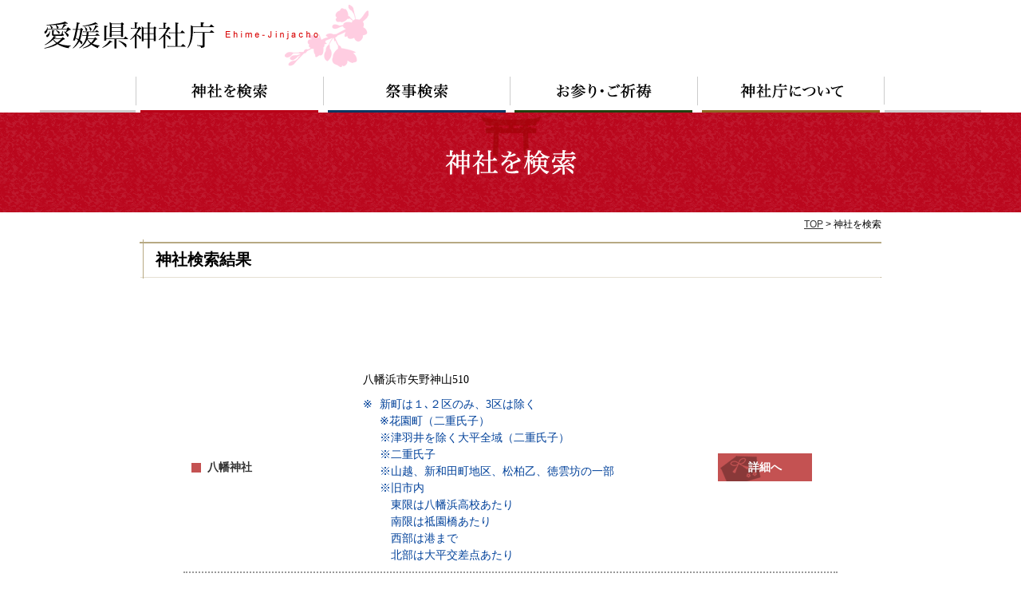

--- FILE ---
content_type: text/html; charset=UTF-8
request_url: http://ehime-jinjacho.jp/jinja/?cat2=%E5%85%AB%E5%B9%A1%E6%B5%9C%E5%B8%82%E6%98%AD%E5%92%8C%E9%80%9A
body_size: 20764
content:
<!doctype html>
<html>
<head>
<meta http-equiv="Content-Type" content="text/html; charset=UTF-8">
<meta http-equiv="X-UA-Compatible" content="IE=edge">
<script type="text/javascript">
if ((navigator.userAgent.indexOf('iPhone') > 0) || navigator.userAgent.indexOf('iPod') > 0 || navigator.userAgent.indexOf('Android') > 0) {
        document.write('<meta name="viewport" content="width=device-width, initial-scale=1, user-scalable=yes">');
    }else{
        document.write('<meta name="viewport" content="width=1200px,user-scalable=yes">');
    }
</script>
<title>
昭和通 &laquo; 氏子地域カテゴリー &laquo; 愛媛県神社庁</title>
<meta name="keywords" content="愛媛県神社庁" />
<meta name="description" content="愛媛県神社庁の公式ホームページです。" />
<link rel="stylesheet" href="http://ehime-jinjacho.jp/jinja/wp-content/themes/jinja/style.css" type="text/css" media="screen" />
<link rel="pingback" href="http://ehime-jinjacho.jp/jinja/xmlrpc.php" />
<link href="../common.css" rel="stylesheet" type="text/css" media="all and (min-width : 769px)">
<link href="../common_sp.css" rel="stylesheet" type="text/css" media="only screen and (max-width : 768px)">
<link href="index.css" rel="stylesheet" type="text/css" media="all and (min-width : 769px)">
<link href="index_sp.css" rel="stylesheet" type="text/css" media="only screen and (max-width : 768px)">
<link href="colorbox.css" media="print,screen and (min-width: 737px)" rel="stylesheet">
<link href="colorbox_sp.css" media="screen and (max-width: 736px)" rel="stylesheet">	
<!-- Google Tag Manager -->
<script>(function(w,d,s,l,i){w[l]=w[l]||[];w[l].push({'gtm.start':
new Date().getTime(),event:'gtm.js'});var f=d.getElementsByTagName(s)[0],
j=d.createElement(s),dl=l!='dataLayer'?'&l='+l:'';j.async=true;j.src=
'https://www.googletagmanager.com/gtm.js?id='+i+dl;f.parentNode.insertBefore(j,f);
})(window,document,'script','dataLayer','GTM-WRZ27HR');</script>
<!-- End Google Tag Manager -->
<script type="text/javascript" src="https://ajax.googleapis.com/ajax/libs/jquery/1.10.2/jquery.min.js"></script>

<script src="../js/jquery.rwdImageMaps.js" type="text/javascript"></script>
<script>
$(document).ready(function(e) {
	$('img[usemap]').rwdImageMaps();
});
</script>
<script src="../js/jquery.tile.min.js"></script>
<script src="jquery.colorbox-min.js"></script>		
<script type="application/javascript">
var window_side = jQuery(window).width();
if(window_side >= 737){
	$(window).load(function() {
		$('.tile').tile();
	});
}
</script>
<script>
    $(function(){
        $("#btn_menu").on("click", function() {
             $("#gnavi").slideToggle();
        });
    });
</script>
<meta name='robots' content='max-image-preview:large' />
<link rel='dns-prefetch' href='//s.w.org' />
<link rel="alternate" type="application/rss+xml" title="愛媛県神社庁 &raquo; フィード" href="http://ehime-jinjacho.jp/jinja/?feed=rss2" />
<link rel="alternate" type="application/rss+xml" title="愛媛県神社庁 &raquo; コメントフィード" href="http://ehime-jinjacho.jp/jinja/?feed=comments-rss2" />
<link rel="alternate" type="application/rss+xml" title="愛媛県神社庁 &raquo; 昭和通 氏子地域カテゴリー のフィード" href="http://ehime-jinjacho.jp/jinja/?feed=rss2&#038;cat2=%e5%85%ab%e5%b9%a1%e6%b5%9c%e5%b8%82%e6%98%ad%e5%92%8c%e9%80%9a" />
<script type="text/javascript">
window._wpemojiSettings = {"baseUrl":"https:\/\/s.w.org\/images\/core\/emoji\/14.0.0\/72x72\/","ext":".png","svgUrl":"https:\/\/s.w.org\/images\/core\/emoji\/14.0.0\/svg\/","svgExt":".svg","source":{"concatemoji":"http:\/\/ehime-jinjacho.jp\/jinja\/wp-includes\/js\/wp-emoji-release.min.js?ver=6.0.11"}};
/*! This file is auto-generated */
!function(e,a,t){var n,r,o,i=a.createElement("canvas"),p=i.getContext&&i.getContext("2d");function s(e,t){var a=String.fromCharCode,e=(p.clearRect(0,0,i.width,i.height),p.fillText(a.apply(this,e),0,0),i.toDataURL());return p.clearRect(0,0,i.width,i.height),p.fillText(a.apply(this,t),0,0),e===i.toDataURL()}function c(e){var t=a.createElement("script");t.src=e,t.defer=t.type="text/javascript",a.getElementsByTagName("head")[0].appendChild(t)}for(o=Array("flag","emoji"),t.supports={everything:!0,everythingExceptFlag:!0},r=0;r<o.length;r++)t.supports[o[r]]=function(e){if(!p||!p.fillText)return!1;switch(p.textBaseline="top",p.font="600 32px Arial",e){case"flag":return s([127987,65039,8205,9895,65039],[127987,65039,8203,9895,65039])?!1:!s([55356,56826,55356,56819],[55356,56826,8203,55356,56819])&&!s([55356,57332,56128,56423,56128,56418,56128,56421,56128,56430,56128,56423,56128,56447],[55356,57332,8203,56128,56423,8203,56128,56418,8203,56128,56421,8203,56128,56430,8203,56128,56423,8203,56128,56447]);case"emoji":return!s([129777,127995,8205,129778,127999],[129777,127995,8203,129778,127999])}return!1}(o[r]),t.supports.everything=t.supports.everything&&t.supports[o[r]],"flag"!==o[r]&&(t.supports.everythingExceptFlag=t.supports.everythingExceptFlag&&t.supports[o[r]]);t.supports.everythingExceptFlag=t.supports.everythingExceptFlag&&!t.supports.flag,t.DOMReady=!1,t.readyCallback=function(){t.DOMReady=!0},t.supports.everything||(n=function(){t.readyCallback()},a.addEventListener?(a.addEventListener("DOMContentLoaded",n,!1),e.addEventListener("load",n,!1)):(e.attachEvent("onload",n),a.attachEvent("onreadystatechange",function(){"complete"===a.readyState&&t.readyCallback()})),(e=t.source||{}).concatemoji?c(e.concatemoji):e.wpemoji&&e.twemoji&&(c(e.twemoji),c(e.wpemoji)))}(window,document,window._wpemojiSettings);
</script>
<style type="text/css">
img.wp-smiley,
img.emoji {
	display: inline !important;
	border: none !important;
	box-shadow: none !important;
	height: 1em !important;
	width: 1em !important;
	margin: 0 0.07em !important;
	vertical-align: -0.1em !important;
	background: none !important;
	padding: 0 !important;
}
</style>
	<link rel='stylesheet' id='wp-block-library-css'  href='http://ehime-jinjacho.jp/jinja/wp-includes/css/dist/block-library/style.min.css?ver=6.0.11' type='text/css' media='all' />
<style id='global-styles-inline-css' type='text/css'>
body{--wp--preset--color--black: #000000;--wp--preset--color--cyan-bluish-gray: #abb8c3;--wp--preset--color--white: #ffffff;--wp--preset--color--pale-pink: #f78da7;--wp--preset--color--vivid-red: #cf2e2e;--wp--preset--color--luminous-vivid-orange: #ff6900;--wp--preset--color--luminous-vivid-amber: #fcb900;--wp--preset--color--light-green-cyan: #7bdcb5;--wp--preset--color--vivid-green-cyan: #00d084;--wp--preset--color--pale-cyan-blue: #8ed1fc;--wp--preset--color--vivid-cyan-blue: #0693e3;--wp--preset--color--vivid-purple: #9b51e0;--wp--preset--gradient--vivid-cyan-blue-to-vivid-purple: linear-gradient(135deg,rgba(6,147,227,1) 0%,rgb(155,81,224) 100%);--wp--preset--gradient--light-green-cyan-to-vivid-green-cyan: linear-gradient(135deg,rgb(122,220,180) 0%,rgb(0,208,130) 100%);--wp--preset--gradient--luminous-vivid-amber-to-luminous-vivid-orange: linear-gradient(135deg,rgba(252,185,0,1) 0%,rgba(255,105,0,1) 100%);--wp--preset--gradient--luminous-vivid-orange-to-vivid-red: linear-gradient(135deg,rgba(255,105,0,1) 0%,rgb(207,46,46) 100%);--wp--preset--gradient--very-light-gray-to-cyan-bluish-gray: linear-gradient(135deg,rgb(238,238,238) 0%,rgb(169,184,195) 100%);--wp--preset--gradient--cool-to-warm-spectrum: linear-gradient(135deg,rgb(74,234,220) 0%,rgb(151,120,209) 20%,rgb(207,42,186) 40%,rgb(238,44,130) 60%,rgb(251,105,98) 80%,rgb(254,248,76) 100%);--wp--preset--gradient--blush-light-purple: linear-gradient(135deg,rgb(255,206,236) 0%,rgb(152,150,240) 100%);--wp--preset--gradient--blush-bordeaux: linear-gradient(135deg,rgb(254,205,165) 0%,rgb(254,45,45) 50%,rgb(107,0,62) 100%);--wp--preset--gradient--luminous-dusk: linear-gradient(135deg,rgb(255,203,112) 0%,rgb(199,81,192) 50%,rgb(65,88,208) 100%);--wp--preset--gradient--pale-ocean: linear-gradient(135deg,rgb(255,245,203) 0%,rgb(182,227,212) 50%,rgb(51,167,181) 100%);--wp--preset--gradient--electric-grass: linear-gradient(135deg,rgb(202,248,128) 0%,rgb(113,206,126) 100%);--wp--preset--gradient--midnight: linear-gradient(135deg,rgb(2,3,129) 0%,rgb(40,116,252) 100%);--wp--preset--duotone--dark-grayscale: url('#wp-duotone-dark-grayscale');--wp--preset--duotone--grayscale: url('#wp-duotone-grayscale');--wp--preset--duotone--purple-yellow: url('#wp-duotone-purple-yellow');--wp--preset--duotone--blue-red: url('#wp-duotone-blue-red');--wp--preset--duotone--midnight: url('#wp-duotone-midnight');--wp--preset--duotone--magenta-yellow: url('#wp-duotone-magenta-yellow');--wp--preset--duotone--purple-green: url('#wp-duotone-purple-green');--wp--preset--duotone--blue-orange: url('#wp-duotone-blue-orange');--wp--preset--font-size--small: 13px;--wp--preset--font-size--medium: 20px;--wp--preset--font-size--large: 36px;--wp--preset--font-size--x-large: 42px;}.has-black-color{color: var(--wp--preset--color--black) !important;}.has-cyan-bluish-gray-color{color: var(--wp--preset--color--cyan-bluish-gray) !important;}.has-white-color{color: var(--wp--preset--color--white) !important;}.has-pale-pink-color{color: var(--wp--preset--color--pale-pink) !important;}.has-vivid-red-color{color: var(--wp--preset--color--vivid-red) !important;}.has-luminous-vivid-orange-color{color: var(--wp--preset--color--luminous-vivid-orange) !important;}.has-luminous-vivid-amber-color{color: var(--wp--preset--color--luminous-vivid-amber) !important;}.has-light-green-cyan-color{color: var(--wp--preset--color--light-green-cyan) !important;}.has-vivid-green-cyan-color{color: var(--wp--preset--color--vivid-green-cyan) !important;}.has-pale-cyan-blue-color{color: var(--wp--preset--color--pale-cyan-blue) !important;}.has-vivid-cyan-blue-color{color: var(--wp--preset--color--vivid-cyan-blue) !important;}.has-vivid-purple-color{color: var(--wp--preset--color--vivid-purple) !important;}.has-black-background-color{background-color: var(--wp--preset--color--black) !important;}.has-cyan-bluish-gray-background-color{background-color: var(--wp--preset--color--cyan-bluish-gray) !important;}.has-white-background-color{background-color: var(--wp--preset--color--white) !important;}.has-pale-pink-background-color{background-color: var(--wp--preset--color--pale-pink) !important;}.has-vivid-red-background-color{background-color: var(--wp--preset--color--vivid-red) !important;}.has-luminous-vivid-orange-background-color{background-color: var(--wp--preset--color--luminous-vivid-orange) !important;}.has-luminous-vivid-amber-background-color{background-color: var(--wp--preset--color--luminous-vivid-amber) !important;}.has-light-green-cyan-background-color{background-color: var(--wp--preset--color--light-green-cyan) !important;}.has-vivid-green-cyan-background-color{background-color: var(--wp--preset--color--vivid-green-cyan) !important;}.has-pale-cyan-blue-background-color{background-color: var(--wp--preset--color--pale-cyan-blue) !important;}.has-vivid-cyan-blue-background-color{background-color: var(--wp--preset--color--vivid-cyan-blue) !important;}.has-vivid-purple-background-color{background-color: var(--wp--preset--color--vivid-purple) !important;}.has-black-border-color{border-color: var(--wp--preset--color--black) !important;}.has-cyan-bluish-gray-border-color{border-color: var(--wp--preset--color--cyan-bluish-gray) !important;}.has-white-border-color{border-color: var(--wp--preset--color--white) !important;}.has-pale-pink-border-color{border-color: var(--wp--preset--color--pale-pink) !important;}.has-vivid-red-border-color{border-color: var(--wp--preset--color--vivid-red) !important;}.has-luminous-vivid-orange-border-color{border-color: var(--wp--preset--color--luminous-vivid-orange) !important;}.has-luminous-vivid-amber-border-color{border-color: var(--wp--preset--color--luminous-vivid-amber) !important;}.has-light-green-cyan-border-color{border-color: var(--wp--preset--color--light-green-cyan) !important;}.has-vivid-green-cyan-border-color{border-color: var(--wp--preset--color--vivid-green-cyan) !important;}.has-pale-cyan-blue-border-color{border-color: var(--wp--preset--color--pale-cyan-blue) !important;}.has-vivid-cyan-blue-border-color{border-color: var(--wp--preset--color--vivid-cyan-blue) !important;}.has-vivid-purple-border-color{border-color: var(--wp--preset--color--vivid-purple) !important;}.has-vivid-cyan-blue-to-vivid-purple-gradient-background{background: var(--wp--preset--gradient--vivid-cyan-blue-to-vivid-purple) !important;}.has-light-green-cyan-to-vivid-green-cyan-gradient-background{background: var(--wp--preset--gradient--light-green-cyan-to-vivid-green-cyan) !important;}.has-luminous-vivid-amber-to-luminous-vivid-orange-gradient-background{background: var(--wp--preset--gradient--luminous-vivid-amber-to-luminous-vivid-orange) !important;}.has-luminous-vivid-orange-to-vivid-red-gradient-background{background: var(--wp--preset--gradient--luminous-vivid-orange-to-vivid-red) !important;}.has-very-light-gray-to-cyan-bluish-gray-gradient-background{background: var(--wp--preset--gradient--very-light-gray-to-cyan-bluish-gray) !important;}.has-cool-to-warm-spectrum-gradient-background{background: var(--wp--preset--gradient--cool-to-warm-spectrum) !important;}.has-blush-light-purple-gradient-background{background: var(--wp--preset--gradient--blush-light-purple) !important;}.has-blush-bordeaux-gradient-background{background: var(--wp--preset--gradient--blush-bordeaux) !important;}.has-luminous-dusk-gradient-background{background: var(--wp--preset--gradient--luminous-dusk) !important;}.has-pale-ocean-gradient-background{background: var(--wp--preset--gradient--pale-ocean) !important;}.has-electric-grass-gradient-background{background: var(--wp--preset--gradient--electric-grass) !important;}.has-midnight-gradient-background{background: var(--wp--preset--gradient--midnight) !important;}.has-small-font-size{font-size: var(--wp--preset--font-size--small) !important;}.has-medium-font-size{font-size: var(--wp--preset--font-size--medium) !important;}.has-large-font-size{font-size: var(--wp--preset--font-size--large) !important;}.has-x-large-font-size{font-size: var(--wp--preset--font-size--x-large) !important;}
</style>
<link rel="https://api.w.org/" href="http://ehime-jinjacho.jp/jinja/index.php?rest_route=/" /><link rel="alternate" type="application/json" href="http://ehime-jinjacho.jp/jinja/index.php?rest_route=/wp/v2/cat2/12143" /><link rel="EditURI" type="application/rsd+xml" title="RSD" href="http://ehime-jinjacho.jp/jinja/xmlrpc.php?rsd" />
<link rel="wlwmanifest" type="application/wlwmanifest+xml" href="http://ehime-jinjacho.jp/jinja/wp-includes/wlwmanifest.xml" /> 
<meta name="generator" content="WordPress 6.0.11" />
<script src="../js/respond.min.js"></script>
<!-- Global site tag (gtag.js) - Google Analytics -->
<script async src="https://www.googletagmanager.com/gtag/js?id=UA-116898193-1"></script>
<script>
  window.dataLayer = window.dataLayer || [];
  function gtag(){dataLayer.push(arguments);}
  gtag('js', new Date());

  gtag('config', 'UA-116898193-1');
</script>
</head>
<body>
<!-- Google Tag Manager (noscript) -->
<noscript><iframe src="https://www.googletagmanager.com/ns.html?id=GTM-WRZ27HR"
height="0" width="0" style="display:none;visibility:hidden"></iframe></noscript>
<!-- End Google Tag Manager (noscript) -->
<!--↓ヘッダー-->
<div id="header">
  <h1><a href="../"><img src="../common/logo.png" width="407" height="78" alt=""/></a></h1>
  
  <!--↓テキストサイズ-->
  <div id="textsize">
    <table border="0" cellspacing="0" cellpadding="0">
      <tbody>
        <tr>
          <td><img src="../common/txtsize01.png" width="80" height="26" alt=""/></td>
          <td><a href="javascript:void(0);"><img src="../common/txtsize02.png" width="55" height="26" alt=""/></a></td>
          <td><a href="javascript:void(0);"><img src="../common/txtsize03.png" width="56" height="26" alt=""/></a></td>
        </tr>
      </tbody>
    </table>
  </div>
  <!--↑テキストサイズ--> 
  
  <!--↓検索フォーム-->
  <div id="site_search">
    <table border="0" cellspacing="0" cellpadding="0">
      <tbody>
        <tr>
          <th scope="row"><input type="text" class="s_search"></th>
          <td><input type="submit" value="検索" class="submit"></td>
        </tr>
      </tbody>
    </table>
  </div>
  <!--↑検索フォーム--> 
  
  <!--↓グローバルナビゲーション-->
  <div id="gnavi">
    <ul>
      <li id="gnavi01"><a href="../jinja/">神社を検索</a></li>
      <li id="gnavi02"><a href="../omaturi/">祭事検索</a></li>
      <li id="gnavi03"><a href="../omairi/">お参り・ご祈祷</a></li>
      <li id="gnavi04"><a href="../about/">神社庁について</a></li>
    </ul>
  </div>
  <!--↑グローバルナビゲーション--> 
     <section class="pc_hide">
      <div class="btn-trigger" id="btn01">
		  <span></span>
		  <span></span>
		  <span></span>
		</div>
    </section> 
</div>
<!--↑ヘッダー--> 

<!--↓タイトル-->
<div id="title">
  <h1><img src="../common/title.png" width="169" height="75" alt=""/></h1>
</div>
<!--↑タイトル--> 

<!--↓パンくずリスト-->
<div id="breacdrumb"><a href="../">TOP</a>&nbsp;&gt;&nbsp;神社を検索</div>
<!--↑パンくずリスト--> 

<!--↓コンテンツ-->
<div id="contents_container-fs">
<!--↓見出し-->

<div class="sub_arc">
  <h2>神社検索結果</h2>
</div>
<!--↑見出し-->


<div class="navigation">
  <div class="alignleft">
      </div>
  <div class="alignright">
      </div>
</div>
<ul id="jinja_list01">
    <li>
    <div>
      <table border="0" cellspacing="0" cellpadding="0">
        <tbody>
          <tr>
            <th scope="row" rowspan="2"><div><a href="http://ehime-jinjacho.jp/jinja/?p=8302">
                八幡神社                </a></div></th>
            <td class="address"><div>八幡浜市矢野神山510</div></td>
            <td class="to_detail" rowspan="2"><div><a href="http://ehime-jinjacho.jp/jinja/?p=8302">詳細へ</a></div></td>
          </tr>
			<tr>
                      <td class="ujikochiiki"><div><span>※</span><p>新町は１､２区のみ、3区は除く<br />
※花園町（二重氏子）<br />
※津羽井を除く大平全域（二重氏子）<br />
※二重氏子<br />
※山越、新和田町地区、松柏乙、徳雲坊の一部<br />
※旧市内<br />
　東限は八幡浜高校あたり<br />
　南限は祗園橋あたり<br />
　西部は港まで<br />
　北部は大平交差点あたり</p></div></td>
          			</tr>
        </tbody>
      </table>
    </div>
  </li>
  </ul>
<div class="navigation">
  <div class="alignleft">
      </div>
  <div class="alignright">
      </div>
</div>
</div>
<!--↑コンテンツ--> 

<!--↓フッター-->
<div id="footer_wrap">
  <div id="footer">
    <dl class="about">
      <dt><strong>愛媛県神社庁</strong><br class="sp_hide">〒791-0301愛媛県東温市南方1954-2</dt>
      <dd>電話：089-966-6640　　<br class="pc_hide">IP電話050-3508-6540<br>
        Fax：089-966-5477<br>
        受付時間／午前8時30分～午後5時30分  <br class="pc_hide">駐車場／７０台</dd>
    </dl>
    <ul class="foot_btn">
      <li><a href="../download/"><img src="../common/btn_foot01.png" width="120" height="42" alt=""/></a></li>
      <li><a href="#"><img src="../common/btn_foot02.png" width="120" height="42" alt=""/></a></li>
    </ul>
    <div id="copy">Copyright &copy;2017 愛媛県神社庁. All rights reserved.</div>
  </div>
</div>
<!--↑フッター-->
<script type="text/javascript">
	$(function(){
		$('.js-modal-open').each(function(){
			$(this).on('click',function(){
				var target = $(this).data('target');
				var modal = document.getElementById(target);
				scrollPosition = $(window).scrollTop();
		$('body').addClass('fixed').css({'top': -scrollPosition});
				
				$(modal).fadeIn();
				
				return false;
			});
		});
		$('.js-modal-close').on('click',function(){
			$('.js-modal').fadeOut();
			$('body').removeClass('fixed').css({'top': 0});
		window.scrollTo( 0 , scrollPosition );
			
			return false;
		}); 
	});
	</script>
<script>
$(function(){
  $('.btn-trigger').on('click', function() {
    $(this).toggleClass('active');
    return false;
  });
});	</script> 
<script>
(function($) {
    $(function() {
        $('.btn-trigger').click(function(){
            $('body').toggleClass('open');
        });
    });
})(jQuery);
	</script> 	
<script>
(function($) {
    $(function() {
        $('.nav_inner a').click(function(){
            $('body').toggleClass('open');
            $('.btn-trigger').toggleClass('active');
		});
    });
})(jQuery);
	</script>	
</body>
</html>

--- FILE ---
content_type: text/css
request_url: http://ehime-jinjacho.jp/common.css
body_size: 7689
content:
@charset "utf-8";
/* CSS Document */

*{
	margin:0;
	padding:0;
}

body{
	font-size:14px;
	line-height:1.5;
	font-family: Helvetica , "游ゴシック" , "Yu Gothic" , "メイリオ", Meiryo,"ヒラギノ角ゴ Pro W3", "Hiragino Kaku Gothic Pro", Osaka, "ＭＳ Ｐゴシック", "MS PGothic", sans-serif;
}

img{
	border:0;
	vertical-align:top;
	vertical-align:bottom;
	line-height:100%;
}

a{
	overflow:hidden;
	outline:none;
}

.pc_hide{
	display:none;
}

.sp_hide{
}


a{
	opacity: 1;
	-webkit-transition: .3s ease-in-out;
	transition: .3s ease-in-out;
	color:#333;
}
a:hover{
	opacity: .5;
}

/*-----------------------------------------------------------*/
/*ヘッダー*/

#header{
	width:1180px;
	height:141px !important;
	position:relative;
	overflow:hidden;
	margin:0px auto;
	background-image:url(common/bg_head.png);
	background-repeat:repeat-x;
	background-position:left bottom;
}

#header h1{
	overflow:hidden;
	top:6px;
	left:5px;
	width:407px;
	height:78px;
	position:absolute;	
}

/**/

#textsize{
	width:191px;
	height:26px;
	position:absolute;
	top:32px;
	right:217px;
	display:none;
}

/**/

#site_search{
	width:210px;
	position:absolute;
	overflow:hidden;
	right:0px;
	top:32px;
	display:none;
}

#site_search .s_search{
	line-height:22px;
	width:155px;
	display:inline;
}

#site_search .submit{
	overflow:hidden;
	width:55px;
	line-height:26px;
	height:26px;
	background-image:url(common/btn_site_search.png);
	background-repeat:no-repeat;
	background-position:left top;
	text-indent:-9999px;
	border:none;
}

/**/

#gnavi{
	background-color:#fff;
	overflow:hidden;
	width:939px;
	height:45px;
	position:absolute;
	bottom:0px;
	left:50%;
	margin-left:-470px;
}

#gnavi li{
	list-style-type:none;
	display:inline;
	float:left;
	overflow:hidden;
}

#gnavi li a{
	display:block;
	height:45px;
	background-repeat:no-repeat;
	background-position:left top;
	text-indent:-9999px;
	overflow:hidden;
}

#gnavi01 a{
	width:236px;
	background-image:url(common/gnavi01.png)
}

#gnavi02 a{
	width:234px;
	background-image:url(common/gnavi02.png)
}

#gnavi03 a{
	width:235px;
	background-image:url(common/gnavi03.png)
}

#gnavi04 a{
	width:234px;
	background-image:url(common/gnavi04.png)
}

/*-----------------------------------------------------------*/
/*ページタイトル*/

#title{
	max-width:100%;
	min-width:1180px;
	height:125px;
	margin:0px auto;
	overflow:hidden;
	background-image:url(common/bg_title.png);
	background-repeat:repeat-x;
	background-position:left top;
}

#title h1{
	text-align:center;
	margin-top:5px;
	overflow:hidden;
}

/*-----------------------------------------------------------*/
/*フッター*/

#footer_wrap{
	background-color:#303030;
	max-width:100%;
	min-width:1180px;
	margin:0px auto;
	overflow:hidden;
	color:#fff;
}

#footer{
	width:1180px;
	margin:0px auto;
	overflow:hidden;
	position:relative;
	background-image:url(common/bg_foot.png);
	background-repeat:no-repeat;
	background-position:right center;
}

#footer a{
	color: #fff;
	text-decoration: none;
}

#footer .about{
	margin:1em auto;
	overflow:hidden;
}

#footer .about strong{
	font-size: 18px;
    letter-spacing: 0.15em;
}

#footer .foot_btn{
	width:260px;
	position:absolute;
	overflow:hidden;
	right:120px;
	top:16px;
	display: none;
}

#footer .foot_btn li{
	list-style-type:none;
	float:left;
	overflow:hidden;
	margin-left:6px;
}

#footer .foot_btn li:nth-of-type(2){
	display: none;
}

#copy{
	text-align:center;
	margin:5px auto;
	overflow:hidden;
}

/**/

/*　案1　*/
#footer .credit{
    width: 100%;
    margin: 20px auto 0px auto;
    text-align: center;
}

#footer dl.credit{
   width: 910px;
}

#footer dl.credit dt{
    border-bottom: 1px solid #fff;
    margin-bottom: 10px;
}

#footer dl.credit dd{
    line-height: 200%;
}

/**/

/*　案2　*/

.credit_wrap{
    width: 100%;
    margin: 0px auto;
    overflow: hidden;
}

.credit_wrap .credit{
    width: 100%;
    margin: 8em auto 0px auto;
    text-align: center;
    border-top: 2px solid #B7A983;
}

.credit_wrap dl.credit{
    padding-top: 25px;
}

.credit_wrap dl.credit dt{
    border-bottom: 1px solid #000;
    margin-bottom: 20px;
}

.credit_wrap dl.credit dt p{
    padding-bottom: 5px;
}

.credit_wrap dl.credit dd{
    line-height: 200%;
}



/*-----------------------------------------------------------*/
/*パンくずリスト*/

#breacdrumb{
	width:930px;
	overflow:hidden;
	font-size:12px;
	margin:0.5em auto;
	overflow:hidden;
	text-align:right;
}


/*-----------------------------------------------------------*/
/*コンテンツ*/

#contents_container{
	width:930px;
	margin:0px auto;
	overflow:hidden;
}
a.priest_btn{
	width: 246px;
	position: absolute;
	top: 40px;
	right: 0;
}
a.priest_btn img{
	width: 100%;
	height: auto;
}
/*-----------------------------------------------------------*/
/*-----------------------------------------------------------*/
/*-----------------------------------------------------------*/
/*-----------------------------------------------------------*/
/*-----------------------------------------------------------*/
/*-----------------------------------------------------------*/
/*-----------------------------------------------------------*/
/*-----------------------------------------------------------*/
/*-----------------------------------------------------------*/
/*-----------------------------------------------------------*/
/*-----------------------------------------------------------*/
/*-----------------------------------------------------------*/
/*-----------------------------------------------------------*/
/*-----------------------------------------------------------*/
/*-----------------------------------------------------------*/
/*-----------------------------------------------------------*/
/*-----------------------------------------------------------*/
/*-----------------------------------------------------------*/
/*-----------------------------------------------------------*/
/*-----------------------------------------------------------*/
/*-----------------------------------------------------------*/
/*-----------------------------------------------------------*/
/*-----------------------------------------------------------*/
/*-----------------------------------------------------------*/
/*-----------------------------------------------------------*/
/*-----------------------------------------------------------*/
/*-----------------------------------------------------------*/
/*-----------------------------------------------------------*/
/*-----------------------------------------------------------*/
/*-----------------------------------------------------------*/
/*-----------------------------------------------------------*/
/*-----------------------------------------------------------*/
/*-----------------------------------------------------------*/
/*-----------------------------------------------------------*/
/*-----------------------------------------------------------*/
/*-----------------------------------------------------------*/
/*-----------------------------------------------------------*/
/*-----------------------------------------------------------*/
/*-----------------------------------------------------------*/
/*-----------------------------------------------------------*/
/*-----------------------------------------------------------*/
/*-----------------------------------------------------------*/
/*-----------------------------------------------------------*/
/*-----------------------------------------------------------*/
/*-----------------------------------------------------------*/
/*-----------------------------------------------------------*/


--- FILE ---
content_type: text/css
request_url: http://ehime-jinjacho.jp/jinja/index.css
body_size: 18570
content:
#contents_container-fs{
	width: 100%;
	font-family: 'Noto Serif JP', serif;
	font-weight: 500;
}

.reg{
	font-weight: 400;
}


.bold{
	font-weight: 700;
}


#page_title {
	width: 930px;
	margin: 60px auto 20px auto;
	overflow: hidden;
	line-height: 45px;
	background-image: url(../common/bg_sub.png);
	background-repeat: no-repeat;
	background-position: left bottom;
	padding-top: 6px;
}
#page_title h2 {
	overflow: hidden;
	padding-left: 20px;
	font-size: 25px;
}
/**/

.sub_arc {
	width: 930px;
	margin: 10px auto 55px auto;
	overflow: hidden;
	line-height: 50px;
	background-image: url(../about/index/sub.png);
	background-repeat: no-repeat;
	background-position: left bottom;
}
.sub_arc h2 {
	overflow: hidden;
	padding-left: 20px;
	font-size: 20px;
	font-family: YuMincho, '游明朝', "ＭＳ Ｐ明朝", "MS PMincho", "ヒラギノ明朝 Pro W3", "Hiragino Mincho Pro", serif;
}
/**/


.two_column {
	width: 840px;
	margin: 0px auto;
	overflow: hidden;
}
/**/

.two_column .left_column {
	width: 423px;
	float: left;
	overflow: hidden;
}
.photo_block {
}
.photo_block .content {
}

.photo_block .content img{
	width:100%;
	height:auto;
}


.photo_block .tab {
	overflow: hidden;
	margin: 10px auto;
}
.photo_block .tab li {
	list-style-type: none;
	width: 33.3%;
	float: left;
	overflow: hidden;
	text-align: center;
}
.photo_block .tab li img {
	width: 95%;
	height: auto;
}
.hide {
	display: none;
}

#googlemaps_block{
	width: 423px;
	height:423px;
	margin:0px auto;
}

#googlemaps_block iframe{
	width:423px;
}

/**/

.two_column .right_column {
	width: 404px;
	float: right;
	overflow: hidden;
}
.two_column .right_column .table table {
	width: 100%;
	overflow: hidden;
	border-left: 1px solid #8C6900;
	border-top: 1px solid #8C6900;
	word-break:break-all;
}
.two_column .right_column .table th {
	border-right: 1px solid #8C6900;
	border-bottom: 1px solid #8C6900;
	background-color: #B7A983;
	color: #Fff;
	width: 120px;
}
.two_column .right_column .table td {
	border-right: 1px solid #8C6900;
	border-bottom: 1px solid #8C6900;
}
.two_column .right_column .table th div {
	padding: 0.25em 0.5em;
}
.two_column .right_column .table td div {
	padding: 0.25em 0.5em;
}
.two_column .right_column .txt {
	width: 380px;
	margin: 2em auto;
	overflow: hidden;
}
/**/

.btn_tolist {
	clear: both;
	text-align: center;
	overflow: hidden;
	margin: 50px auto;
	overflow: hidden;
}
/*-----------------------------------------------------------*/
/*検索フォーム*/


/*
#search_container {
	width: 860px;
	margin: 40px auto;
	overflow: hidden;
}
#search_container dl {
	float: left;
	overflow: hidden;
	margin-right: 10px;
}
#search_container dl dt {
	font-weight: bold;
	font-size: 17px;
}
#search_container dl dd {
}
#search_container .item01 {
	width: 250px;
}
#search_container .item01 select {
	width: 248px;
	border: 1px solid #9A9A9A;
	line-height: 25px;
	height: 25px;
	display: inline;
}

#search_container .item01 select option.text_bold{
	font-weight: bold;
}

#search_container .item02 {
	width: 450px;
}
#search_container .item02 input {
	width: 448px;
	border: 1px solid #9A9A9A;
	line-height: 25px;
	height: 25px;
	display: inline;
}
#search_container .item03 {
	width: 118px;
}
#search_container .submit {
	width: 118px;
	height: 25px;
	overflow: hidden;
	text-indent: -9999px;
	border: none;
	background-image: url(arc_img/btn_search.png);
}
*/

/**/
/*
#maps_container {
	width: 860px;
	margin: 40px auto;
	overflow: hidden;
}
#maps_container .txt {
	font-weight: bold;
	font-size: 17px;
	overflow: hidden;
	margin-bottom: 10px;
}
#gmaps {
	width: 840px;
	height: 450px;
}

*/
/**/

#area_navi {
	width: 650px;
	margin: 40px auto;
	overflow: hidden;
}
#area_navi li {
	width: 33.3%;
	float: left;
	list-style-type: none;
}
#area_navi li a {
	display: block;
	width: 205px;
	line-height: 40px;
	text-align: center;
	text-decoration: none;
	background-repeat: no-repeat;
	background-position: lfet top;
	font-size: 15px;
}
#anavi01 a {
	background-image: url(arc_img/area_navi01.png);
}
#anavi02 a {
	background-image: url(arc_img/area_navi02.png);
}
#anavi03 a {
	background-image: url(arc_img/area_navi03.png);
}
/**/

#cyuyo {
	width: 890px;
	margin: 40px auto;
	overflow: hidden;
	line-height: 45px;
	background-image: url(arc_img/icon01.png);
	background-repeat: no-repeat;
	background-position: 25px center;
	padding-top: 6px;
	border-bottom: 2px solid #B7A983;
}
#cyuyo h3 {
	overflow: hidden;
	padding-left: 80px;
	font-size: 20px;
	font-family: YuMincho, '游明朝', "ＭＳ Ｐ明朝", "MS PMincho", "ヒラギノ明朝 Pro W3", "Hiragino Mincho Pro", serif;
}
/**/

#nanyo {
	width: 890px;
	margin: 40px auto;
	overflow: hidden;
	line-height: 45px;
	background-image: url(arc_img/icon03.png);
	background-repeat: no-repeat;
	background-position: 25px center;
	padding-top: 6px;
	border-bottom: 2px solid #B7A983;
}
#nanyo h3 {
	overflow: hidden;
	padding-left: 80px;
	font-size: 20px;
	font-family: YuMincho, '游明朝', "ＭＳ Ｐ明朝", "MS PMincho", "ヒラギノ明朝 Pro W3", "Hiragino Mincho Pro", serif;
}
/**/

#touyo {
	width: 890px;
	margin: 40px auto;
	overflow: hidden;
	line-height: 45px;
	background-image: url(arc_img/icon02.png);
	background-repeat: no-repeat;
	background-position: 25px center;
	padding-top: 6px;
	border-bottom: 2px solid #B7A983;
}
#touyo h3 {
	overflow: hidden;
	padding-left: 80px;
	font-size: 20px;
	font-family: YuMincho, '游明朝', "ＭＳ Ｐ明朝", "MS PMincho", "ヒラギノ明朝 Pro W3", "Hiragino Mincho Pro", serif;
}

/*-----------------------------------------------------------*/

#jinja_list01{
	width:820px;
	margin:40px auto;
	overflow:hidden
}

#jinja_list01 li{
	list-style-type:none;
	border-bottom:2px dotted #999999;
}

#jinja_list01 li table{
	width:100%;
	overflow:hidden;
}

#jinja_list01 li table th{
	padding:10px 0px;
	background-image:url(arc_img/square01.png);
	background-repeat:no-repeat;
	background-position:10px center;
	width:225px;
}

#jinja_list01 li table th div{
	overflow:hidden;
	padding-left:30px;
}

#jinja_list01 li table th div a{
	text-decoration:none;
}

#jinja_list01 li table td{
	padding:10px 0px;
}

#jinja_list01 li table td.address{
}

#jinja_list01 li table td.to_detail{
	width:150px;
	text-align:center;
	overflow:hidden;
}

#jinja_list01 li table td.to_detail a{
	display:block;
	overflow:hidden;
	width:118px;
	line-height:35px;
	background-image:url(arc_img/btn01.png);
	background-repeat:no-repeat;
	background-position:left top;
	color:#fff;
	font-weight:bold;
	text-decoration:none;
}

#jinja_list01 li table td.ujikochiiki{
	display: block;
	width:100%;
	padding: 0 10px 10px 0;
}

#jinja_list01 li table td.ujikochiiki div{
	padding-right: 10px;
	display: flex;
	color: #00419a;
}

#jinja_list01 li table td.ujikochiiki div span{
	width: 1.5em;
}

#jinja_list01 li table td.ujikochiiki div p{
	width: calc(100% - 90px);
	text-align: justify;
}


/*-----------------------------------------------------------*/

#jinja_list02{
	width:820px;
	margin:40px auto;
	overflow:hidden
}

#jinja_list02 li{
	list-style-type:none;
	border-bottom:2px dotted #999999;
}

#jinja_list02 li table{
	width:100%;
	overflow:hidden;
}

#jinja_list02 li table th{
	padding:10px 0px;
	background-image:url(arc_img/square02.png);
	background-repeat:no-repeat;
	background-position:10px center;
	width:250px;
}

#jinja_list02 li table th div{
	overflow:hidden;
	padding-left:30px;
}

#jinja_list02 li table th div a{
	text-decoration:none;
}

#jinja_list02 li table td{
	padding:10px 0px;
}

#jinja_list02 li table td.address{
}

#jinja_list02 li table td.to_detail{
	width:150px;
	text-align:center;
	overflow:hidden;
}

#jinja_list02 li table td.to_detail a{
	display:block;
	overflow:hidden;
	width:118px;
	line-height:35px;
	background-image:url(arc_img/btn02.png);
	background-repeat:no-repeat;
	background-position:left top;
	color:#fff;
	font-weight:bold;
	text-decoration:none;
}

/*-----------------------------------------------------------*/

#jinja_list03{
	width:820px;
	margin:40px auto;
	overflow:hidden
}

#jinja_list03 li{
	list-style-type:none;
	border-bottom:2px dotted #999999;
}

#jinja_list03 li table{
	width:100%;
	overflow:hidden;
}

#jinja_list03 li table th{
	padding:10px 0px;
	background-image:url(arc_img/square03.png);
	background-repeat:no-repeat;
	background-position:10px center;
	width:250px;
}

#jinja_list03 li table th div{
	overflow:hidden;
	padding-left:30px;
}

#jinja_list03 li table th div a{
	text-decoration:none;
}

#jinja_list03 li table td{
	padding:10px 0px;
}

#jinja_list03 li table td.address{
}

#jinja_list03 li table td.to_detail{
	width:150px;
	text-align:center;
	overflow:hidden;
}

#jinja_list03 li table td.to_detail a{
	display:block;
	overflow:hidden;
	width:118px;
	line-height:35px;
	background-image:url(arc_img/btn03.png);
	background-repeat:no-repeat;
	background-position:left top;
	color:#fff;
	font-weight:bold;
	text-decoration:none;
}


/**/
/*リニューアル2022*/

.sub_menu ul{
	display: flex;
	justify-content: center;
	list-style: none;
}

.sub_menu ul li{
	width: 150px;
	margin: 0 4px;
}

.sub_menu ul li a{
	display: block;
	width: 100%;
	line-height: 43px;
	background: #a80c18;
	font-size: 16px;
	letter-spacing: 0.05em;
	color: #fff;
	text-align: center;
	text-decoration: none;
}

/**/

.search_area{
	padding-bottom: 55px;
	position: relative;
}

.search_area .s_tit{
	width: 940px;
	margin: 0 auto;
}

.search_area .s_tit h3{
	width: 100%;
	line-height: 72px;
	background: url("image/tit_bg.png")no-repeat;
	background-size: cover;
	font-size: 23px;
	letter-spacing: 0.05em;
	color: #fff;
	text-align: center;
	padding-left: 17px;
	box-sizing: border-box;
	position: relative;
}

.search_area .s_tit h3::before{
	content: '';
	display: inline-block;
	background: url("image/s_ico.png")no-repeat;
	background-size: contain;
	width: 33px;
	height: 33px;
	position: absolute;
	top: 50%;
	left: 354px;
	transform: translateY(-50%);
}


.search_area::before{
	content: '';
	display: inline-block;
	background: #eff3f4;
	width: 100%;
	height: calc(100% - 36px);
	position: absolute;
	bottom: 0;
	left: 0;
	z-index: -1;
}

.search_area .s_txt{
	margin-top: 40px;
	font-size: 23px;
	letter-spacing: 0.1em;
	text-align: center;
}

/**/

select {
    -webkit-appearance: none;
    -moz-appearance: none;
    appearance: none;
    border: none;
    outline: none;
    background: transparent;
}


select::-ms-expand {
    display: none;
}

#search_container {
	width: 935px;
	margin: 40px auto 0;
	display: flex;
	justify-content: space-between;
	flex-wrap: wrap;
}


#search_container.mb50 {
	margin-bottom: 50px;
}

#search_container .item01 {
	width: 240px;
}
#search_container .item01 select {
	width: 100%;
	border: 2px solid #aeaeae;
	height: 55px;
	box-sizing: border-box;
	padding: 0 30px 0 16px;
	font-family: 'Noto Serif JP', serif;
	font-size: 18px;
	font-weight: 400;
	letter-spacing: 0.1em;
	background: url("image/select_ico.png")no-repeat #fff right 21px center;
	background-size: 19px auto;
}

#search_container .item02 {
	width: 511px;
}
#search_container .item02 input {
	width: 511px;
	border: 2px solid #aeaeae;
	box-sizing: border-box;
	height: 55px;
	padding: 0 18px;
	font-family: 'Noto Serif JP', serif;
	font-size: 17px;
	font-weight: 400;
}
#search_container .item03 {
	width: 147px;
}
#search_container .submit {
	width: 147px;
	height: 55px;
	border: none;
	font-size: 0;
	box-sizing: border-box;
	background-image: url("image/btn_search_new.png");
	background-repeat: no-repeat;
	background-size: cover;
}

#search_container .example_txt{
	width: 100%;
	padding: 10px 0 0 265px;
	box-sizing: border-box;
	font-size: 15px;
	letter-spacing: 0.1em;
}

/**/

#cat_container{
	overflow: hidden;
}

.cat_inner{
	width: 940px;
	margin: 40px auto 0;
}

.cat_inner .j_midashi{
	font-size: 23px;
	letter-spacing: 0.1em;
	color: #a80c18;
	text-align: center;
	padding: 45px 0 15px;
	position: relative;
}

.cat_inner .j_midashi::before{
	content: '';
	display: inline-block;
	background: url("image/jinja_ico.png")no-repeat;
	background-size: contain;
	width: 43px;
	height: 34px;
	position: absolute;
	top: 0;
	left: 50%;
	transform: translateX(-50%);
}

.cat_inner .j_midashi::after{
	content: '';
	display: inline-block;
	background: #bc272d;
	width: 363px;
	height: 2px;
	position: absolute;
	bottom: 0;
	left: 50%;
	transform: translateX(-50%);
}

.cat_inner .sub_midashi{
	display: flex;
	justify-content: space-between;
	align-items: center;
	border-bottom: 2px solid #b7a983;
	padding-bottom: 12px;
	margin-top: 42px;
}

.cat_inner .sub_midashi .sm_txt{
	width: calc(100% - 230px);
	box-sizing: border-box;
	font-size: 23px;
	letter-spacing: 0.1em;
	padding-left: 50px;
	position: relative;
}

.cat_inner .sub_midashi .sm_txt::before{
	content: '';
	display: inline-block;
	background: url("image/area_ico.png")no-repeat;
	background-size: contain;
	width: 45px;
	height: 40px;
	position: absolute;
	top: -12px;
	left: -7px;
}

.cat_inner .sub_midashi .link_modal{
	display: block;
	width: 223px;
	line-height: 50px;
	background: url("image/link_ico.png")no-repeat #a80c18 right 22px center;
	background-size: 8px auto;
	font-size: 18px;
	letter-spacing: 0.1em;
	color: #fff;
	text-decoration: none;
	padding-left: 30px;
	box-sizing: border-box;
}


.area_list{
	width: 935px;
	margin: 30px auto 0;
}

.area_list .step_txt{
	font-size: 20px;
	letter-spacing: 0.1em;
	text-align: center;
	color: #1a1a1a;
}

.area_list .list01{
	margin-top: 30px;
	list-style: none;
	display: flex;
	justify-content: space-between;
	flex-wrap: wrap;
}

.area_list .list01 li{
	width: 167px;
}

.area_list .list01 li:nth-child(n + 6){
	margin-top: 25px;
}

.area_list .list01 li a{
	display: block;
	width: 100%;
	line-height: 61px;
	border: 2px solid #876239;
	box-sizing: border-box;
	font-size: 19px;
	letter-spacing: 0.05em;
	text-align: center;
	text-decoration: none;
	background: #f9f2e4;
}

.area_list .list01 li.last{
	margin: 25px 0 0 auto;
}

.area_list .list01 li.last a{
	background: #FFD07F;
}

/**/

#maps_container {
	overflow: hidden;
}


.map_inner{
	width: 940px;
	margin: 100px auto 0;
}

#maps_container .sub_midashi {
	padding: 15px 0 15px 46px;
	border-bottom: 2px solid #b7a983;
	box-sizing: border-box;
	font-size: 23px;
	letter-spacing: 0.1em;
	position: relative;
}

#maps_container .sub_midashi::before {
	content: '';
	display: inline-block;
	background: url("image/map_ico.png")no-repeat;
	background-size: contain;
	width: 18px;
	height: 26px;
	position: absolute;
	top: 50%;
	left: 15px;
	transform: translateY(-50%);
}



#gmaps {
	width: 845px;
	height: 452px;
	margin: 43px auto 0;
}

/**/

.modal{
    display: none;
    height: 100vh;
    position: fixed;
    top: 0;
	left: 0;
    width: 100%;
	z-index: 10;
}
.modal__bg{
    background: rgba(0,0,0,0.8);
    height: 100vh;
    position: absolute;
    width: 100%;
}
.modal__content{
    background: #fff;
    left: 50%;
    position: absolute;
    top: 50%;
    transform: translate(-50%,-50%);
    width: 67.56%;
	max-width: 1000px;
	height: 78.73%;
	/*overflow-y: scroll; /* はみ出た部分はスクロールさせる */
	z-index: 4;
}

/* モーダルウィンドウ表示中に記事本体を固定 */
body.fixed {
	padding-right: 17px;
	overflow: hidden;
}

/**/
.modal__content .modal_head{
	background: #f9f2e4;
	padding: 33px 20px 25px 42px;
	display: flex;
	justify-content: space-between;
	align-items: center;
}

.modal__content .modal_head p{
	font-size: 25px;
	letter-spacing: 0.05em;
}

.modal__content .modal_body{
	height: calc(100% - 157px);
	padding: 30px 54px 0px 40px;
	box-sizing: border-box;
	overflow-y: auto;
}


.modal__content .modal_body dl:nth-child(n + 2){
	margin-top: 34px;
}

.modal__content .modal_body dl dt{
	position: relative;
	font-size: 19px;
	letter-spacing: 0.05em;
	box-sizing: border-box;
	padding-left: 15px;
}

.modal__content .modal_body dl dt::before{
	content: '';
	display: inline-block;
	background: #ba081e;
	width: 2px;
	height: 20px;
	position: absolute;
	top: 50%;
	left: 3px;
	transform: translateY(-50%);
}

.modal__content .modal_body dl dd{
	margin-top: 15px;
	font-size: 16px;
	line-height: 1.75;
	letter-spacing: 0.05em;
}

.modal__content .modal_body dl dd span.lv1{
	font-size: 19px;
}


.modal__content .modal_body dl dd span.lv2{
	font-size: 18px;
}


[data-ruby] {
    position: relative;
}

[data-ruby]::before {
    content: attr(data-ruby);
    position: absolute;
    top: -1em;
    left: 50%;
	transform: translateX(-50%);
    margin: auto;
    font-size: 10px;
	letter-spacing: 0.05em;
	white-space: nowrap;
}

.modal__content .modal_body .sankou{
	margin-top: 20px;
	font-size: 14px;
	letter-spacing: 0.05em;
	text-align: right;
}


/**/

.about_area ul{
	display: flex;
	justify-content: flex-start;
	flex-wrap: wrap;
	list-style: none;
}

.about_area ul li{
	width: calc(100% / 5);
}

.about_area ul li:nth-child(n + 6){
	margin-top: 20px;
}

.about_area ul li a{
	font-size: 16px;
	letter-spacing: 0.05em;
	text-decoration: none;
}

/**/

#search_container02{
	overflow: hidden;
}

.search_inner{
	width: 940px;
	margin: 150px auto 110px;
}

.search_inner .sub_midashi {
	padding: 15px 0 15px 46px;
	border-bottom: 2px solid #b7a983;
	box-sizing: border-box;
	font-size: 23px;
	letter-spacing: 0.1em;
	position: relative;
}

.search_inner .sub_midashi::before {
	content: '';
	display: inline-block;
	background: url("image/code_ico.png")no-repeat;
	background-size: contain;
	width: 35px;
	height: 27px;
	position: absolute;
	top: 50%;
	left: 2px;
	transform: translateY(-50%);
}


#search_container02{
	width: 662px;
	margin: 35px auto 0;
	display: flex;
	justify-content: space-between;
	flex-wrap: wrap;
}

#search_container02 .item01 {
	width: 511px;
}
#search_container02 .item01 input {
	width: 511px;
	border: 2px solid #aeaeae;
	box-sizing: border-box;
	height: 55px;
	padding: 0 18px;
	font-family: 'Noto Serif JP', serif;
	font-size: 17px;
	font-weight: 400;
}
#search_container02 .item02 {
	width: 147px;
}
#search_container02 .submit {
	width: 147px;
	height: 55px;
	border: none;
	font-size: 0;
	box-sizing: border-box;
	background-image: url("image/btn_search_new02.png");
	background-repeat: no-repeat;
	background-size: cover;
}

#search_container02 .example_txt{
	width: 100%;
	padding: 10px 0 0 0;
	box-sizing: border-box;
	font-size: 15px;
	letter-spacing: 0.1em;
}

.navigation {
	width: 820px;
	margin: 10px auto 50px;
	display: flex;
	justify-content: space-between;
}

.navigation .alignleft{
	float: none;
}


.navigation .alignright{
	float: none;
	margin-left: auto;
}


--- FILE ---
content_type: text/css
request_url: http://ehime-jinjacho.jp/common_sp.css
body_size: 6408
content:
@charset "utf-8";
/* CSS Document */

*{
	margin: 0;
	padding: 0;
    word-break: break-all;
}

html { 
	overflow-y: scroll;
	overflow-x: hidden;
	font-size: 62.5%;
}

body{
	font-size: 16px;
	line-height:1.5;
	font-family: Helvetica , "游ゴシック" , "Yu Gothic" , "メイリオ", Meiryo,"ヒラギノ角ゴ Pro W3", "Hiragino Kaku Gothic Pro", Osaka, "ＭＳ Ｐゴシック", "MS PGothic", sans-serif;
}

img {
	max-width: 100%;
	height: auto;
	border: 0;
	vertical-align: top;
	vertical-align: bottom;
}
a {
	overflow: hidden;
	outline: none;
	color: #000000;
	text-decoration:none;
}
.pc_hide {
}

.sp_hide {
	display: none !important;
}

a {
	opacity: 1;/*-webkit-transition: .3s ease-in-out;
	transition: .3s ease-in-out;*/
}
a:hover {
}


/* iOSでのデフォルトスタイルをリセット */
input[type="submit"], input[type="button"] {
	border-radius: 0;
	-webkit-box-sizing: content-box;
	-webkit-appearance: button;
	appearance: button;
	border: none;
	box-sizing: border-box;
	cursor: pointer;
}

select {
    -webkit-appearance: none;
    -moz-appearance: none;
    appearance: none;
    border: none;
    outline: none;
    background: transparent;
}


select::-ms-expand {
    display: none;
}



/*-----------------------------------------------------------*/


#textsize{
	display:none;
}

/**/

#site_search{
	display:none;
}

/**/

#breacdrumb{
	display: none;
}



/*=============================
section 
=============================*/

#header{
	height: 60px;
	position: relative;
	}

#header h1{
	width: 56.53%;
	line-height: 0;
	position: absolute;
	top: 50%;
	left: 16px;
	transform: translateY(-50%);
}


#header h1 img{
	width: 100%;
	height: auto;
}

#header section{
	width: 65px;
	height: 60px;
	background: #333333;
    position: absolute;
	right: 0px;
	top: 0;
    display: flex;
    justify-content: center;
    text-align: center;
    box-sizing: border-box;
    counter-increment: section;
	z-index: 11;
}

/*
.open #header section{
	border: 2px solid #ff9b24;
	background: #fff;
}
*/


/*=============================
.btn-trigger
=============================*/
.btn-trigger {
  position: relative;
	top: 50%;
	transform: translateY(-50%);
    width: 25px;
	height: 18px;
  cursor: pointer;
}

/*
.btn-trigger::before {
	content: 'MENU';
	display: inline-block;
	font-size: 1.1rem;
	color: #fff;
	position: absolute;
	top: 28px;
	left: 50%;
	transform: translateX(-50%);
}

.open .btn-trigger::before {
	content: '閉じる';
	display: inline-block;
	font-size: 1.0rem;
	color: #eb5a24;
	width: 35px;
	position: absolute;
	top: 25px;
	left: 50%;
	transform: translateX(-50%);
}
*/


.btn-trigger span {
  position: absolute;
  left: 0;
  width: 100%;
  height: 1px;
  background-color: #fff;
}


.open .btn-trigger span {
  background-color: #fff;
}

.btn-trigger, .btn-trigger span {
  display: inline-block;
  transition: all .5s;
  box-sizing: border-box;
}
.btn-trigger span:nth-of-type(1) {
  top: 0;
}
.btn-trigger span:nth-of-type(2) {
  top: 8.5px;
}
.btn-trigger span:nth-of-type(3) {
  bottom: 0;
}


/*=============================
#btn01
=============================*/
#btn01.active span:nth-of-type(1) {
  -webkit-transform: translateY(8.5px) rotate(-45deg);
  transform: translateY(8.5px) rotate(-45deg);
}
#btn01.active span:nth-of-type(2) {
  opacity: 0;
}
#btn01.active span:nth-of-type(3) {
  -webkit-transform: translateY(-8.5px) rotate(45deg);
  transform: translateY(-8.5px) rotate(45deg);
}


/* ***********************************************************
* #gnavi
* *********************************************************** */
.open #gnavi {
	position: fixed;
    z-index: 10;
    visibility: visible;
	width:100vw;
	height: 100vh;
	background: #fff;
	position: absolute;
	top: 0px;
	/*background-image:url(common/bg_gnavi.png);
	background-size:cover;*/
	/*background: rgba(167,162,157,0.2);*/
	/*position:relative;
	left:0px;
	top:0px;*/
}
#gnavi {
  visibility: hidden;
  /*position: fixed;*/
	position: absolute;
  　top: 0;
  　width: 100%;
	z-index: 10;
}

#gnavi::before{
	content: 'メニュー';
	display: inline-block;
	font-family: 'Noto Serif JP', serif;
	font-size: 18px;
	font-weight: 400;
	position: absolute;
	top: 23px;
	left: 9.03%;
}


.open #gnavi ul{
	padding-top: 130px;
	list-style: none;
}

.open #gnavi ul li{
	width: 100%;
}

.open #gnavi ul li a{
	display: block;
	width: 100%;
	line-height: 25px;
	box-sizing: border-box;
	font-family: 'Noto Serif JP', serif;
	font-size: 18px;
	font-weight: 700;
	position: relative;
	text-align: center;
}

.open #gnavi ul li:nth-child(n + 2){
	margin-top: 54px;
}


/***************************************/

body.open{
	width: 100%;
	position: fixed;
}

/***************************************/


/*-----------------------------------------------------------*/
/*ページタイトル*/

#title{
	max-width:100%;
	height:62px;
	margin:0px auto;
	overflow:hidden;
	background-image:url(common/bg_title.png);
	background-repeat:repeat-x;
	background-position:left top;
}

#title h1{
	width: 22.91%;
	margin: 0 auto;
}

#title h1 img{
	width: 100%;
	height: auto;
}

/*-----------------------------------------------------------*/
/*フッター*/

#footer_wrap{
	background-color:#303030;
	margin:0px auto;
	overflow:hidden;
	color:#fff;
}

#footer{
	width: calc(100% - 55px);
	margin:0px auto;
	overflow:hidden;
	position:relative;
	background-image:url(common/bg_foot.png);
	background-repeat:no-repeat;
	background-position:right top 65px;
	background-size: 60px auto;
}

#footer a{
	color: #fff;
	text-decoration: none;
}

#footer .about{
	margin: 27px auto 0;
	font-size: 13px;
	line-height: 1.44;
}

#footer .about strong{
	display: block;
	font-size: 15px;
    letter-spacing: 0.1em;
	padding-bottom: 8px;
}

#footer .foot_btn{
	width:260px;
	position:absolute;
	overflow:hidden;
	right:120px;
	top:16px;
	display: none;
}

#footer .foot_btn li{
	list-style-type:none;
	float:left;
	overflow:hidden;
	margin-left:6px;
}

#footer .foot_btn li:nth-of-type(2){
	display: none;
}

#copy{
	font-size: 12px;
	text-align:center;
	margin: 39px auto 17px;
	overflow:hidden;
}

/**/

/*　案1　*/
#footer .credit{
    width: 100%;
    margin: 20px auto 0px auto;
    text-align: center;
}

#footer dl.credit{
   width: 910px;
}

#footer dl.credit dt{
    border-bottom: 1px solid #fff;
    margin-bottom: 10px;
}

#footer dl.credit dd{
    line-height: 200%;
}

/**/





--- FILE ---
content_type: text/css
request_url: http://ehime-jinjacho.jp/jinja/index_sp.css
body_size: 18861
content:
/**/
/*リニューアル2022*/

#contents_container-fs{
	width: 100%;
	font-family: 'Noto Serif JP', serif;
	font-weight: 500;
}

.reg{
	font-weight: 400;
}


.bold{
	font-weight: 700;
}


.sub_menu{
	display: none;
}


/**/


#page_title {
	width: calc(100% - 32px);
	margin: 30px auto 10px auto;
	overflow: hidden;
	line-height: 26px;
	background-image: url(../common/bg_sub.png);
	background-repeat: no-repeat;
	background-position: left top;
	padding-top: 8px;
}
#page_title h2 {
	overflow: hidden;
	padding-left: 15px;
	font-size: 20px;
}



.two_column {
	width: calc(100% - 32px);
	margin: 0px auto;
	overflow: hidden;
}
/**/

.two_column .left_column {
	width: calc(100% - 50px);
	margin: 10px auto 0;
}
.photo_block {
}
.photo_block .content {
	list-style: none;
}

.photo_block .content img{
	width:100%;
	height:auto;
}


.photo_block .tab {
	overflow: hidden;
	margin: 10px auto;
	display: flex;
	justify-content: flex-start;
}
.photo_block .tab li {
	list-style-type: none;
	width: 30%;
	text-align: center;
}

.photo_block .tab li:nth-child(n + 2) {
	margin-left: 5%;
}

.photo_block .tab li img {
	width: 100%;
	height: auto;
}
.hide {
	display: none;
}

#googlemaps_block{
	width: 100%;
	/*height:423px;*/
	margin:0px auto;
}

#googlemaps_block iframe{
	width: 100%;
}

/**/

.two_column .right_column {
	width: 100%;
	margin-top: 25px;
	overflow: hidden;
}
.two_column .right_column .table table {
	width: 100%;
	overflow: hidden;
	border-left: 1px solid #8C6900;
	border-top: 1px solid #8C6900;
	word-break:break-all;
	box-sizing: border-box;
}
.two_column .right_column .table th {
	border-right: 1px solid #8C6900;
	border-bottom: 1px solid #8C6900;
	background-color: #B7A983;
	color: #Fff;
	display: block;
	width: 100%;
	box-sizing: border-box;
}
.two_column .right_column .table td {
	border-right: 1px solid #8C6900;
	border-bottom: 1px solid #8C6900;
	display: block;
	width: 100%;
	box-sizing: border-box;
}
.two_column .right_column .table th div {
	padding: 0.25em 0.5em;
}
.two_column .right_column .table td div {
	padding: 0.25em 0.5em;
}
.two_column .right_column .txt {
	width: 100%;
	margin: 2em auto 0;
	overflow: hidden;
}
/**/

.btn_tolist {
	clear: both;
	text-align: center;
	overflow: hidden;
	margin: 50px auto;
	overflow: hidden;
}

.btn_tolist img{
	width: 208px;
	height: auto;
}

/*-----------------------------------------------------------*/
/*検索フォーム*/


/*
#search_container {
	width: 860px;
	margin: 40px auto;
	overflow: hidden;
}
#search_container dl {
	float: left;
	overflow: hidden;
	margin-right: 10px;
}
#search_container dl dt {
	font-weight: bold;
	font-size: 17px;
}
#search_container dl dd {
}
#search_container .item01 {
	width: 250px;
}
#search_container .item01 select {
	width: 248px;
	border: 1px solid #9A9A9A;
	line-height: 25px;
	height: 25px;
	display: inline;
}

#search_container .item01 select option.text_bold{
	font-weight: bold;
}

#search_container .item02 {
	width: 450px;
}
#search_container .item02 input {
	width: 448px;
	border: 1px solid #9A9A9A;
	line-height: 25px;
	height: 25px;
	display: inline;
}
#search_container .item03 {
	width: 118px;
}
#search_container .submit {
	width: 118px;
	height: 25px;
	overflow: hidden;
	text-indent: -9999px;
	border: none;
	background-image: url(arc_img/btn_search.png);
}
*/

/**/
/*
#maps_container {
	width: 860px;
	margin: 40px auto;
	overflow: hidden;
}
#maps_container .txt {
	font-weight: bold;
	font-size: 17px;
	overflow: hidden;
	margin-bottom: 10px;
}
#gmaps {
	width: 840px;
	height: 450px;
}

*/
/**/

#area_navi {
	width: 650px;
	margin: 40px auto;
	overflow: hidden;
}
#area_navi li {
	width: 33.3%;
	float: left;
	list-style-type: none;
}
#area_navi li a {
	display: block;
	width: 205px;
	line-height: 40px;
	text-align: center;
	text-decoration: none;
	background-repeat: no-repeat;
	background-position: lfet top;
	font-size: 15px;
}
#anavi01 a {
	background-image: url(arc_img/area_navi01.png);
}
#anavi02 a {
	background-image: url(arc_img/area_navi02.png);
}
#anavi03 a {
	background-image: url(arc_img/area_navi03.png);
}
/**/

#cyuyo {
	width: 890px;
	margin: 40px auto;
	overflow: hidden;
	line-height: 45px;
	background-image: url(arc_img/icon01.png);
	background-repeat: no-repeat;
	background-position: 25px center;
	padding-top: 6px;
	border-bottom: 2px solid #B7A983;
}
#cyuyo h3 {
	overflow: hidden;
	padding-left: 80px;
	font-size: 20px;
	font-family: YuMincho, '游明朝', "ＭＳ Ｐ明朝", "MS PMincho", "ヒラギノ明朝 Pro W3", "Hiragino Mincho Pro", serif;
}
/**/

#nanyo {
	width: 890px;
	margin: 40px auto;
	overflow: hidden;
	line-height: 45px;
	background-image: url(arc_img/icon03.png);
	background-repeat: no-repeat;
	background-position: 25px center;
	padding-top: 6px;
	border-bottom: 2px solid #B7A983;
}
#nanyo h3 {
	overflow: hidden;
	padding-left: 80px;
	font-size: 20px;
	font-family: YuMincho, '游明朝', "ＭＳ Ｐ明朝", "MS PMincho", "ヒラギノ明朝 Pro W3", "Hiragino Mincho Pro", serif;
}
/**/

#touyo {
	width: 890px;
	margin: 40px auto;
	overflow: hidden;
	line-height: 45px;
	background-image: url(arc_img/icon02.png);
	background-repeat: no-repeat;
	background-position: 25px center;
	padding-top: 6px;
	border-bottom: 2px solid #B7A983;
}
#touyo h3 {
	overflow: hidden;
	padding-left: 80px;
	font-size: 20px;
	font-family: YuMincho, '游明朝', "ＭＳ Ｐ明朝", "MS PMincho", "ヒラギノ明朝 Pro W3", "Hiragino Mincho Pro", serif;
}

/*-----------------------------------------------------------*/

#jinja_list01{
	width:calc(100% - 32px);
	margin:40px auto;
	overflow:hidden
}

#jinja_list01 li{
	list-style-type:none;
	border-bottom:2px dotted #999999;
}

#jinja_list01 li table{
	width:100%;
	overflow:hidden;
}

#jinja_list01 li table th{
	padding:10px 0px;
	background-image:url(arc_img/square01.png);
	background-repeat:no-repeat;
	background-position:10px center;
	display: block;
	width: 100%;
}

#jinja_list01 li table th div{
	overflow:hidden;
	padding-left:30px;
}

#jinja_list01 li table th div a{
	text-decoration:none;
}

#jinja_list01 li table td{
	padding:10px 0px;
}

#jinja_list01 li table td.address{
	display: block;
	width: calc(100% - 10px);
	padding: 0 0 10px;
}

#jinja_list01 li table td.to_detail{
	width:25%;
	text-align:center;
	overflow:hidden;
}

#jinja_list01 li table td.to_detail a{
	display:block;
	overflow:hidden;
	width:100%;
	line-height:35px;
	background-image:url(arc_img/btn01.png);
	background-repeat:no-repeat;
	background-position:left top;
	color:#fff;
	font-weight:bold;
	text-decoration:none;
}

#jinja_list01 li table td div{
	font-size: 14px;
}

#jinja_list01 li table td.ujikochiiki{
	padding: 0 10px 10px 0;
}

#jinja_list01 li table td.ujikochiiki div{
	padding-right: 10px;
	color: #00419a;
}

#jinja_list01 li table td.ujikochiiki div span{
	display: block;
	width: 1.5em;
	margin-bottom: 5px;
}

#jinja_list01 li table td.ujikochiiki div p{
	text-align: justify;
}


/*-----------------------------------------------------------*/

#jinja_list02{
	width:820px;
	margin:40px auto;
	overflow:hidden
}

#jinja_list02 li{
	list-style-type:none;
	border-bottom:2px dotted #999999;
}

#jinja_list02 li table{
	width:100%;
	overflow:hidden;
}

#jinja_list02 li table th{
	padding:10px 0px;
	background-image:url(arc_img/square02.png);
	background-repeat:no-repeat;
	background-position:10px center;
	width:250px;
}

#jinja_list02 li table th div{
	overflow:hidden;
	padding-left:30px;
}

#jinja_list02 li table th div a{
	text-decoration:none;
}

#jinja_list02 li table td{
	padding:10px 0px;
}

#jinja_list02 li table td.address{
}

#jinja_list02 li table td.to_detail{
	width:150px;
	text-align:center;
	overflow:hidden;
}

#jinja_list02 li table td.to_detail a{
	display:block;
	overflow:hidden;
	width:118px;
	line-height:35px;
	background-image:url(arc_img/btn02.png);
	background-repeat:no-repeat;
	background-position:left top;
	color:#fff;
	font-weight:bold;
	text-decoration:none;
}

/*-----------------------------------------------------------*/

#jinja_list03{
	width:820px;
	margin:40px auto;
	overflow:hidden
}

#jinja_list03 li{
	list-style-type:none;
	border-bottom:2px dotted #999999;
}

#jinja_list03 li table{
	width:100%;
	overflow:hidden;
}

#jinja_list03 li table th{
	padding:10px 0px;
	background-image:url(arc_img/square03.png);
	background-repeat:no-repeat;
	background-position:10px center;
	width:250px;
}

#jinja_list03 li table th div{
	overflow:hidden;
	padding-left:30px;
}

#jinja_list03 li table th div a{
	text-decoration:none;
}

#jinja_list03 li table td{
	padding:10px 0px;
}

#jinja_list03 li table td.address{
}

#jinja_list03 li table td.to_detail{
	width:150px;
	text-align:center;
	overflow:hidden;
}

#jinja_list03 li table td.to_detail a{
	display:block;
	overflow:hidden;
	width:118px;
	line-height:35px;
	background-image:url(arc_img/btn03.png);
	background-repeat:no-repeat;
	background-position:left top;
	color:#fff;
	font-weight:bold;
	text-decoration:none;
}

/**/

.sub_arc {
	width: calc(100% - 34px);
	margin: 25px auto 0;
	border-bottom: 1px solid #948175;
}
.sub_arc h2 {
	font-size: 18px;
	padding-bottom: 11px;
}




.search_area{
	margin-top: 28px;
	padding-bottom: 37px;
	position: relative;
}

.search_area .s_tit{
	width: calc(100% - 34px);
	margin: 0 auto;
}

.search_area .s_tit h3{
	width: 100%;
	line-height: 53px;
	background: url("image/sp_tit_bg.png")no-repeat;
	background-size: cover;
	font-size: 19px;
	letter-spacing: 0.05em;
	color: #fff;
	padding-left: 107px;
	box-sizing: border-box;
	position: relative;
}

.search_area .s_tit h3::before{
	content: '';
	display: inline-block;
	background: url("image/s_ico.png")no-repeat;
	background-size: contain;
	width: 19px;
	height: 19px;
	position: absolute;
	top: 50%;
	left: 74px;
	transform: translateY(-50%);
}


.search_area::before{
	content: '';
	display: inline-block;
	background: #eff3f4;
	width: 100%;
	height: calc(100% - 25px);
	position: absolute;
	bottom: 0;
	left: 0;
	z-index: -1;
}

.search_area .s_txt{
	margin-top: 18px;
	font-size: 15px;
	line-height: 1.53;
	letter-spacing: 0.1em;
	text-align: center;
}

/**/

select {
    -webkit-appearance: none;
    -moz-appearance: none;
    appearance: none;
    border: none;
    outline: none;
    background: transparent;
}


select::-ms-expand {
    display: none;
}

#search_container {
	width: calc(100% - 35px);
	margin: 40px auto 0;
	display: flex;
	justify-content: space-between;
	flex-wrap: wrap;
}

#search_container.mb50 {
	margin-bottom: 50px;
}

#search_container .item01 {
	width: 100%;
	margin-bottom: 23px;
}
#search_container .item01 select {
	width: 100%;
	border: 1px solid #aeaeae;
	height: 42px;
	box-sizing: border-box;
	padding: 0 33px 0 12px;
	font-family: 'Noto Serif JP', serif;
	font-size: 16px;
	font-weight: 400;
	letter-spacing: 0.1em;
	background: url("image/select_ico.png")no-repeat #fff right 15px center;
	background-size: 18px auto;
}

#search_container .item02 {
	width: 69.53%;
}
#search_container .item02 input {
	width: 100%;
	border: 1px solid #aeaeae;
	box-sizing: border-box;
	height: 42px;
	padding: 0 14px;
	font-family: 'Noto Serif JP', serif;
	font-size: 16px;
	font-weight: 400;
}
#search_container .item03 {
	width: 28.80%;
}
#search_container .submit {
	width: 100%;
	height: 42px;
	border: none;
	font-size: 0;
	box-sizing: border-box;
	background-image: url("image/btn_search_new.png");
	background-repeat: no-repeat;
	background-size: cover;
}

#search_container .example_txt{
	width: 100%;
	padding: 10px 0 0;
	box-sizing: border-box;
	font-size: 13px;
	letter-spacing: 0.1em;
}

/**/

#cat_container{
	overflow: hidden;
}

.cat_inner{
	width: calc(100% - 32px);
	margin: 18px auto 0;
}

.cat_inner .j_midashi{
	font-size: 18px;
	letter-spacing: 0.1em;
	color: #a80c18;
	text-align: center;
	padding: 32px 0 12px;
	position: relative;
}

.cat_inner .j_midashi::before{
	content: '';
	display: inline-block;
	background: url("image/jinja_ico.png")no-repeat;
	background-size: contain;
	width: 30px;
	height: 24px;
	position: absolute;
	top: 0;
	left: 50%;
	transform: translateX(-50%);
}

.cat_inner .j_midashi::after{
	content: '';
	display: inline-block;
	background: #bc272d;
	width: 182px;
	height: 1px;
	position: absolute;
	bottom: 0;
	left: 50%;
	transform: translateX(-50%);
}

.cat_inner .sub_midashi{
	display: flex;
	justify-content: space-between;
	align-items: center;
	border-bottom: 2px solid #b7a983;
	padding-bottom: 10px;
	margin-top: 25px;
}

.cat_inner .sub_midashi .sm_txt{
	width: 100%;
	box-sizing: border-box;
	font-size: 18px;
	line-height: 1;
	letter-spacing: 0.1em;
	padding-left: 30px;
	position: relative;
}

.cat_inner .sub_midashi .sm_txt::before{
	content: '';
	display: inline-block;
	background: url("image/area_ico.png")no-repeat;
	background-size: contain;
	width: 23px;
	height: 20px;
	position: absolute;
	top: 0px;
	left: -4px;
}

.cat_inner .sp_link_area{
	margin-top: 39px;
	border-top: 1px solid #b7a983;
}

.cat_inner .sp_link_area a{
	display: block;
	width: calc(100% - 40px);
	margin: 31px auto 0;
	line-height: 42px;
	background: url("image/link_ico.png")no-repeat #a80c18 right 19px center;
	background-size: 7px auto;
	font-size: 17px;
	letter-spacing: 0.1em;
	color: #fff;
	text-align: center;
}


/**/

.area_list{
	margin: 19px auto 0;
}

.area_list .step_txt{
	font-size: 15px;
	letter-spacing: 0.1em;
	text-align: center;
	color: #1a1a1a;
}

.area_list .list01{
	width: calc(100% - 42px);
	margin: 30px auto 0;
	list-style: none;
	display: flex;
	justify-content: space-between;
	flex-wrap: wrap;
}

.area_list .list01 li{
	width: 46.50%;
}

.area_list .list01 li:nth-child(n + 3){
	margin-top: 20px;
}


.area_list .list01 li a{
	display: block;
	width: 100%;
	line-height: 48px;
	border: 1px solid #876239;
	box-sizing: border-box;
	font-size: 15px;
	letter-spacing: 0.05em;
	text-align: center;
	text-decoration: none;
	background: #f9f2e4;
}

.area_list .list01 li.last{
	margin: 20px 0 0 auto;
}

.area_list .list01 li.last a{
	background: #FFD07F;
}

/**/

#maps_container {
	overflow: hidden;
}


.map_inner{
	width: calc(100% - 34px);
	margin: 68px auto 0;
}

#maps_container .sub_midashi {
	padding: 9px 0 9px 30px;
	border-bottom: 1px solid #b7a983;
	box-sizing: border-box;
	font-size: 18px;
	letter-spacing: 0.1em;
	position: relative;
}

#maps_container .sub_midashi::before {
	content: '';
	display: inline-block;
	background: url("image/map_ico.png")no-repeat;
	background-size: contain;
	width: 13px;
	height: 19px;
	position: absolute;
	top: 50%;
	left: 8px;
	transform: translateY(-50%);
}



#gmaps {
	width: 100%;
	height: 360px;
	margin: 14px auto 0;
}

/**/

.modal{
    display: none;
    height: 100vh;
    position: fixed;
    top: 0;
	left: 0;
    width: 100%;
	z-index: 10;
}
.modal__bg{
    background: rgba(0,0,0,0.8);
    height: 100vh;
    position: absolute;
    width: 100%;
}
.modal__content{
    background: #fff;
    left: 50%;
    position: absolute;
    top: 50%;
    transform: translate(-50%,-50%);
    width: calc(100% - 30px);
	height: 80%;
	/*overflow-y: scroll; /* はみ出た部分はスクロールさせる */
	z-index: 4;
}

/* モーダルウィンドウ表示中に記事本体を固定 */
body.fixed {
	position: fixed;
	width: 100%;
	height: 100%;
	left: 0;
  }

/**/
.modal__content .modal_head{
	background: #f9f2e4;
	padding: 16px 10px 13px 21px;
	display: flex;
	justify-content: space-between;
	align-items: center;
}

.modal__content .modal_head p{
	font-size: 18px;
	letter-spacing: 0.05em;
}

a.js-modal-close{
	width: 90px;
}

a.js-modal-close img{
	width: 100%;
	height: auto;
}

.modal__content .modal_body{
	height: calc(100% - 80px);
	padding: 15px 20px 30px 15px;
	box-sizing: border-box;
	overflow-y: auto;
}


.modal__content .modal_body dl:nth-child(n + 2){
	margin-top: 20px;
}

.modal__content .modal_body dl dt{
	position: relative;
	font-size: 16px;
	letter-spacing: 0.05em;
	box-sizing: border-box;
	padding-left: 13px;
}

.modal__content .modal_body dl dt::before{
	content: '';
	display: inline-block;
	background: #ba081e;
	width: 2px;
	height: 18px;
	position: absolute;
	top: 50%;
	left: 3px;
	transform: translateY(-50%);
}

.modal__content .modal_body dl dd{
	margin-top: 10px;
	font-size: 14px;
	line-height: 1.75;
	letter-spacing: 0.05em;
}

.modal__content .modal_body dl dd span.lv1{
	font-size: 16px;
}


.modal__content .modal_body dl dd span.lv2{
	font-size: 15px;
}


[data-ruby] {
    position: relative;
}

[data-ruby]::before {
    content: attr(data-ruby);
    position: absolute;
    top: -1em;
    left: 50%;
	transform: translateX(-50%);
    margin: auto;
    font-size: 10px;
	letter-spacing: 0.05em;
	white-space: nowrap;
}

.modal__content .modal_body .sankou{
	margin-top: 20px;
	font-size: 12px;
	letter-spacing: 0.05em;
	text-align: right;
}


/**/

.about_area ul{
	display: flex;
	justify-content: flex-start;
	flex-wrap: wrap;
	list-style: none;
}

.about_area ul li{
	/*width: calc(100% / 3);*/
	margin-right: 1em;
	margin-bottom: 15px;
}

/*
.about_area ul li:nth-child(n + 4){
	margin-top: 15px;
}
*/
.about_area ul li a{
	font-size: 14px;
	letter-spacing: 0.05em;
	text-decoration: none;
}


/**/

#search_container02{
	overflow: hidden;
}

.search_inner{
	width: calc(100% - 34px);
	margin: 56px auto 60px;
}

.search_inner .sub_midashi {
	padding: 9px 0 9px 30px;
	border-bottom: 1px solid #b7a983;
	box-sizing: border-box;
	font-size: 18px;
	letter-spacing: 0.1em;
	position: relative;
}

.search_inner .sub_midashi span{
	font-size: 15px;
}

.search_inner .sub_midashi::before {
	content: '';
	display: inline-block;
	background: url("image/code_ico.png")no-repeat;
	background-size: contain;
	width: 25px;
	height: 20px;
	position: absolute;
	top: 50%;
	left: -2px;
	transform: translateY(-50%);
}


#search_container02{
	width: 100%;
	margin: 18px auto 0;
	display: flex;
	justify-content: space-between;
	flex-wrap: wrap;
}

#search_container02 .item01 {
	width: 69.54%;
}
#search_container02 .item01 input {
	width: 100%;
	border: 1px solid #aeaeae;
	box-sizing: border-box;
	height: 42px;
	padding: 0 15px;
	font-family: 'Noto Serif JP', serif;
	font-size: 16px;
	font-weight: 400;
}
#search_container02 .item02 {
	width: 28.80%;
}
#search_container02 .submit {
	width: 100%;
	height: 42px;
	border: none;
	font-size: 0;
	box-sizing: border-box;
	background-image: url("image/btn_search_new02.png");
	background-repeat: no-repeat;
	background-size: cover;
}

#search_container02 .example_txt{
	width: 100%;
	padding: 10px 0 0 0;
	box-sizing: border-box;
	font-size: 13px;
	letter-spacing: 0.1em;
}

/**/

.navigation {
	width: calc(100% - 32px);
	margin: 10px auto 25px;
	display: flex;
	justify-content: space-between;
}

.navigation .alignleft{
	float: none;
}


.navigation .alignright{
	float: none;
	margin-left: auto;
}


/**/

h2.small{
	font-size: 15px;
	margin: 15px auto 0;
}
